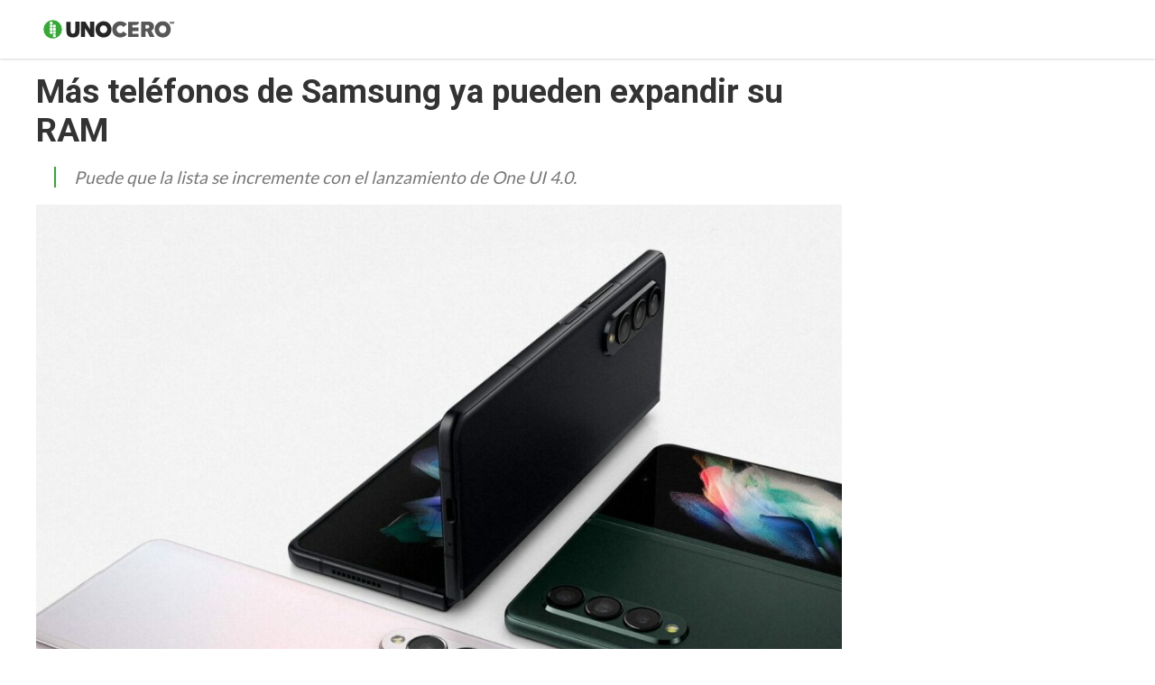

--- FILE ---
content_type: text/html
request_url: https://www.unocero.com/smartphones/telefonos-expansion-de-ram-samsung-actualizacion-de-software/
body_size: 12089
content:
<!DOCTYPE html>
<html lang="es">
<!--
   _____            _ _        _   _____  _       _ _        _
  / ____|          (_) |      | | |  __ \(_)     (_) |      | |
 | |     __ _ _ __  _| |_ __ _| | | |  | |_  __ _ _| |_ __ _| |
 | |    / _` | '_ \| | __/ _` | | | |  | | |/ _` | | __/ _` | |
 | |___| (_| | |_) | | || (_| | | | |__| | | (_| | | || (_| | |
  \_____\__,_| .__/|_|\__\__,_|_| |_____/|_|\__, |_|\__\__,_|_|
             | |                             __/ |
             |_|                            |___/

https://www.capitaldigital.com.mx/
LICO LAYOUT 1.2
-->
<head>
    <meta charset="utf-8">
    <meta name="viewport" content="width=device-width, initial-scale=1, shrink-to-fit=no">

    <link rel="amphtml" href="https://www.unocero.com/smartphones/telefonos-expansion-de-ram-samsung-actualizacion-de-software/amp/">
    <link rel="canonical" href="https://www.unocero.com/smartphones/telefonos-expansion-de-ram-samsung-actualizacion-de-software/" />
    <link rel="pingback" href="https://www.unocero.com/xmlrpc.php" />
    <link rel='dns-prefetch' href='//fonts.googleapis.com' />
    <link rel='dns-prefetch' href='//s.w.org' />

    <meta name="description" content="Puede que la lista se incremente con el lanzamiento de One UI 4.0.">
    <meta name="author" content="unocero - Alberto Ávila">
    <meta name="generator" content="Capital Digital - Lico plugin">
	<meta http-equiv="Content-Language" content="es">

    <meta name="lico:reference" content="679561">
    <meta name="lico:pt" content="post">
	<meta name="lico:tpl" content="tecnologia">
    <meta name="lico:cn" content="smartphones">
    <meta name="lico:site_name" content="Unocero">
    <meta property="lico:slug" content="smartphones">

    <meta property="og:image" content="https://img.unocero.com/2021/08/z-fold3-1024x724.jpeg" />    <meta property="og:locale" content="es_MX" />
    <meta property="og:type" content="article" />
    <meta property="og:title" content="Más teléfonos de Samsung ya pueden expandir su RAM" />
    <meta property="og:description" content="Puede que la lista se incremente con el lanzamiento de One UI 4.0." />
    <meta property="og:url" content="https://www.unocero.com/smartphones/telefonos-expansion-de-ram-samsung-actualizacion-de-software/" />
    <meta property="og:site_name" content="unocero" />
    <meta property="article:publisher" content="https://www.facebook.com/unocerofan/" />

    <meta property="article:tag" content="Samsung" />
    <meta property="article:section" content="Smartphones" />

    <meta property="article:published_time" content="2021-10-04T09:19:07-05:00" />
    <meta property="article:modified_time" content="2021-10-05T08:48:19-05:00" />
    <meta property="og:updated_time" content="2021-10-05T08:48:19-05:00" />
    <meta property="og:image" content="https://img.unocero.com/2021/08/z-fold3-1024x724.jpeg" />
    <meta property="og:image:secure_url" content="https://img.unocero.com/2021/08/z-fold3-1024x724.jpeg" />
    <meta property="og:image:width" content="904" />
    <meta property="og:image:height" content="611" />
    <meta name="twitter:card" content="summary_large_image" />
    <meta name="twitter:description" content="Puede que la lista se incremente con el lanzamiento de One UI 4.0." />
    <meta name="twitter:title" content="Más teléfonos de Samsung ya pueden expandir su RAM" />
    <meta name="twitter:site" content="@unocero" />
    <meta name="twitter:image" content="https://img.unocero.com/2021/08/z-fold3-1024x724.jpeg" />
    <meta name="twitter:creator" content="@unocero" />

    <!-- Favicon -->
    <!-- <link rel="icon" type="image/png" href="/img/favicon.png" /> -->

    <title>unocero - Más teléfonos de Samsung ya pueden expandir su RAM</title>

		<link rel="manifest" href="/static/json/manifest.json" />
    <style media="screen">
    :root{--bgHeader1:#33AA33;--bgHeader2:#fff;--bgBody:#fff;--bgSidebar:#f1f1f1;--bgFooter:#222;--bgFooter2:#000;--bgcolor1:#fff;--mobile_bg_color: #33AA33;--color1: #33AA33;--color2: #227322;--color3: #222222;--color4: #777777;--color5: #4D4D4D;--color6: #333333;--font_default: Lato, sans-serif;--font_menu: Lato, sans-serif;--font_h: Poppins, sans-serif;--font_titles: Lato, sans-serif;--font_descriptions: Lato, sans-serif;--font_categories: open sans,arial, sans-serif;--font_dates: open sans,arial, sans-serif;--font_post_title: Poppins, sans-serif;--font_post_date: open sans,arial, sans-serif;--font_post_description: Lato, sans-serif;--font_post_content: Lato, sans-serif;--font_footer: open sans,arial, sans-serif;--max-width:1230px;--mw: 100vw;--main-shadow: none;}.Content .CustomModule .category{position:absolute!important;top:0px!important;left:0px!important;background-color:var(--color1)!important;color:#fff!important;font-size:.7rem!important;padding:2px 10px!important;border-radius:8px!important;}*{font-family:var(--font_default);font-size:1rem}.dark-side .NavLogo img{filter:grayscale(1) brightness(1.6)}.dark-side{--bgHeader1: #000;--bgHeader2: #000;--bgSidebar: #000;--bgFooter: #151515;--bgBody: #222;--color3: #fff;--color5: #cdcdcd;--color6: #cdcdcd}body{background-color:var(--bgBody)}.MainContent{max-width:var(--mw);margin:0 auto}.Content{max-width:var(--max-width);box-shadow:var(--main-shadow);margin:auto}header{box-shadow:0 0 3px rgba(0,0,0,0.3);height:65px;position:sticky;top:0px;background-color:var(--bgHeader1);z-index:9999999}.MainNav{display:grid;grid-template-columns:28% auto 142px;height:65px;max-width:var(--max-width);margin:auto}.MainNav .MainMenu{white-space:nowrap;width:100%;height:65px;display:none}.MainNav .NavItems{display:flex;grid-column:3;height:65px;align-items:center;justify-content:flex-end}.MenuContent{list-style:none;display:flex;margin:0;padding:0;height:100%}.LoginDesktop{display:none}.NavLogo{width:100%;height:100%;display:flex;align-items:center;justify-content:center;margin-left:10px}.NavLogo img,.NavLogo svg{width:100%;max-width:150px;padding:2px}.NavLogo img{filter:brightness(10)}.NavAvatar,.NavSearch,.NavBurger{color:#fff;display:flex;width:40px;height:40px;overflow:hidden;align-items:center;justify-content:center;margin:0 5px}.NavAvatar,.NavSearch{border-radius:50%;background-color:rgba(0,0,0,0.3);border:solid 1px rgba(255,255,255,0.6)}.NavAvatar img{width:100%}.nav-item{height:100%;display:flex;align-items:center}.unocero .MainNav{grid-template-columns:50% auto 142px}[class*=col_]{min-height:50px}.MobileMenu,.SearchForm{position:fixed;top:0;left:-100vw;width:0px;height:0px}body,h1,h2,h3,h4,h5,h6,h7{margin:0;padding:0}a{text-decoration:none;color:var(--color1)}input:focus{outline:none}.collapse,.hide{display:none !important}.postDate{font-weight:100;font-size:.8rem;margin:0;color:#8f8f8f;font-weight:400}.img_ppal img,.img_ppal{height:auto;width:100%}.Post-Image{position:relative}.Post-Image .Post-AuthorMobile{position:absolute;bottom:-20px;width:50px;height:50px;border-radius:50%;overflow:hidden;display:block;left:82vw;border:solid 3px #fff;box-shadow:0 0 2px}.Post-Main{padding:15px}.Post-Main .Post-Date{font-family:var(--font_post_date);font-size:.8rem}.Post-Main .Post-Title,.Post-Main .Post-Title>*{font-family:var(--font_post_title);font-size:1.6rem;line-height:1;font-weight:500;padding-top:25px}.restaurante{padding:15px;background-color:#222;color:#cdcdcd}.restaurante .image{height:calc( 100vw * .6)}.instagram-media{min-width:100px !important}.error404 h1{font-size:2rem;color:var(--color5);padding:50px 20px}.unocero-logo .unocero-logo-circle{stroke:#fff;stroke-width:4;r:36}.unocero-logo .unocero-logo-mr,.unocero-logo .unocero-logo-uno,.unocero-logo .unocero-logo-cero{fill:#fff}.container-rp{margin:30px auto}.container-rp.small-related-post{width:100%;height:max-content;border-bottom:1px solid var(--color1);max-width:350px}.container-rp .title-related-post{position:relative;line-height:100%}.container-rp .title-related-post span{color:var(--color1);font-weight:bold;text-transform:uppercase;font-size:13px;background:#fbfbfb;padding-top:5px;padding-right:10px;position:relative;z-index:100000}.container-rp .title-related-post:after{content:"";position:absolute;display:inline-block;border-top:1px solid var(--color1);width:100%;right:0;bottom:10px}.flex-content{display:flex;align-items:center;margin:10px 0}.image-small-rp{width:170px}.text-small-rp{padding-left:15px;padding-right:5px}.txt_final .container-rp.small-related-post a{color:#000;display:-webkit-box;-webkit-line-clamp:3;-webkit-box-orient:vertical;overflow:hidden;font-weight:500 !important;line-height:140%;text-decoration:none}.txt_final .container-rp.small-related-post a{font-size:1rem;max-width:170px}.nota_contenido:not(a) .small-related-post a{text-decoration:none}.translateText{background-color:#cdcdcd;padding:5px 10px;font-size:12px;margin:10px 0 0;display:inline-block;color:#000}@media only screen and (max-width: 360px){.small-related-post,.preview-related-post{max-width:230px}}@media only screen and (min-width: 768px){.small-related-post{float:right;margin-left:30px}}.lico-related-post{position:relative;display:block;padding:26px 0 10px 10px;border:solid 2px #3a3;border-radius:0 20px 20px 20px;margin:24px 40px}.lico-related-post a{font-family:"Roboto Condensed",sans-serif;color:#333;font-size:1.9rem;line-height:1;font-weight:bold}.lico-related-post::before{content:"TE PUEDE INTERESAR";position:absolute;display:inline-block;padding:4px 10px;top:0;left:0;line-height:12px;font-size:12px;font-family:"Raleway",sans-serif;font-weight:bold;text-decoration:none;letter-spacing:1px;color:#fff;background-color:#3a3}.loading{background-image:url(/img/loading.gif);width:100%;height:100%;background-size:90px;background-position:center;background-repeat:no-repeat;position:absolute;opacity:.7;top:0px;left:0}iframe:not([id^="google_ads"]){width:100%;border:none;background-color:rgba(255,255,255,0.5)}
*{ font-family: var( --font_default ); font-size: 1rem; } body{ background-color: var( --bgBody); margin:0px; padding:0px; } .MainContent { max-width: var(--mw); margin: 0 auto; } .Content { max-width: var(--max-width); box-shadow: var(--main-shadow); margin: auto; } @media (min-width: 768px) { .section.row { display: flex; justify-content: stretch; } .col_3_4 { width: 75%; } .col_1_4 { width: 25%; } } header { box-shadow: 0 0 3px rgba(0,0,0,0.3); height: 65px; position: sticky; top: 0px; background-color: var(--bgHeader1); z-index: 9999999; } .MainNav { display: grid; grid-template-columns: 150px auto 142px; height: 65px; max-width: var(--max-width); margin: auto; } .NavLogo { width: 100px; display: flex; height: 60px; } .NavLogo img, .NavLogo svg{ width: 100%;} .MainNav .MainMenu { white-space: nowrap; width: 100%; height: 65px; display: none; } .MenuContent { list-style: none; display: flex; margin: 0; padding: 0; height: 100%; } .nav-item { position: relative; display: flex; align-items: center; } .nav-item>a { display: flex; align-items: center; font-size: .8rem; padding: 0 10px; font-family: var(--font_menu); text-decoration: none; } .SearchForm{ transform: scale(0);} .NavAvatar, .NavSearch, .NavBurger { color: #fff; display: flex; width: 40px; height: 40px; overflow: hidden; align-items: center; justify-content: center; margin: 0 5px; } .hide{ display: none!important;} @media (min-width: 768px) { .NavLogo { width: 150px; } header { background-color: var(--bgHeader2); } .MainNav .MainMenu { display: block; } .nav-item > a{ height: 100%; border-top: solid 5px transparent; color: var(--color5); } .nav-item>a.NavBurger, .nav-item>a.NavAvatar { display: none; } .MainNav .NavItems { display: flex; grid-column: 3; height: 65px; align-items: center; justify-content: flex-end; } .collapse, .hide { display: none; } .NavLogo { width: 100%; height: 100%; display: flex; align-items: center; justify-content: center; margin-left: 10px; } .NavLogo img, .NavLogo svg { width: 100%; max-width: 150px; padding: 2px; } } .Post-Main { padding: 15px; } .Tech-Title { font-family: "Roboto",sans-serif; font-size: 1.7rem; font-weight: 700; color: var(--color6); margin-bottom: 13px; } .Tech-Description { display: block; border-left: solid 2px var(--color1); padding-left: 10px; font-size: .8em; font-style: italic; color: var(--color4); } .Tech-SpeakTop { float: right; display: flex; width: 35px; height: 35px; align-items: center; justify-content: center; border: solid 2px #f57c00; border-radius: 50%; color: #f57c00; } .Tech-Content *:not(a), .Tech-Content { font-family: "Roboto",sans-serif; line-height: 1.6em; font-size: 1.3rem; color: var(--color5); } .Tech-Content figure { margin: 0; padding: 0; width: 100%; } .Tech-Content figure img { width: 100%; height: auto; } .Tech-Share { padding-top: 20px; text-align: right; } .Tech-Share span { display: none; } .Tech-Share a { display: inline-flex; width: 60px; height: 30px; align-items: center; justify-content: center; color: #fff; } .wp-block-embed__wrapper { margin: 10px auto; } .Post-Main .embed-responsive { position: relative; display: block; width: 100%; padding: 0; overflow: hidden; margin: 10px 0; } .embed-responsive-item, .embed-responsive embed, .embed-responsive iframe, .embed-responsive object, .embed-responsive video { position: absolute; top: 0; bottom: 0; left: 0; width: 100%; height: 100%; border: 0; } @media (min-width: 768px) { .Tech-Title { font-size: 2.3rem; } .Tech-Description { font-size: 1.2rem; margin-left: 20px; padding-left: 20px; } .Tech-SpeakTop { display: none; } .img_ppal img{ width: 100%; height: calc( 100vw * .37 );} .Tech-Share { text-align: center; margin-top: 20px; border-top: solid 1px #cdcdcd; } .Tech-Share span { display: block; font-weight: bold; } .Tech-Share a { display: flex; height: 60px; border-radius: 50%; margin: 10px auto; } }     </style>
    </head>
<body class="unocero">

<script>
(function() {
    if( 'localStorage' in window && localStorage.getItem( 'dark-side' ))
    {
        document.body.classList.add( 'dark-side' );
    }
})();
</script>
	<main class="MainContent">
		<header>
	<nav class="MainNav">
		<a class="NavLogo" href="/">

			
				<svg class="unocero-logo" viewBox="0 0 486 76">
				<circle class="unocero-logo-circle" fill="#3a3" cx="38.1" cy="38.1" r="38.1"></circle>
				<path class="unocero-logo-dot" fill="#fff" d="M35.8,19.7h-7.2c-0.8,0-1.5-0.7-1.5-1.5V11c0-0.8,0.7-1.5,1.5-1.5h7.2c0.8,0,1.5,0.7,1.5,1.5v7.2 C37.3,19,36.6,19.7,35.8,19.7z"></path>
				<path class="unocero-logo-dot" fill="#fff" d="M35.8,31.5h-7.2c-0.8,0-1.5-0.7-1.5-1.5v-7.2c0-0.8,0.7-1.5,1.5-1.5h7.2c0.8,0,1.5,0.7,1.5,1.5v7.2 C37.3,30.8,36.6,31.5,35.8,31.5z"></path>
				<path class="unocero-logo-dot" fill="#fff" d="M35.8,43.2h-7.2c-0.8,0-1.5-0.7-1.5-1.5v-7.2c0-0.8,0.7-1.5,1.5-1.5h7.2c0.8,0,1.5,0.7,1.5,1.5v7.2 C37.3,42.5,36.6,43.2,35.8,43.2z"></path>
				<path class="unocero-logo-dot" fill="#fff" d="M35.8,54.9h-7.2c-0.8,0-1.5-0.7-1.5-1.5v-7.2c0-0.8,0.7-1.5,1.5-1.5h7.2c0.8,0,1.5,0.7,1.5,1.5v7.2 C37.3,54.3,36.6,54.9,35.8,54.9z"></path>
				<path class="unocero-logo-dot" fill="#fff" d="M47.5,31.5h-7.2c-0.8,0-1.5-0.7-1.5-1.5v-7.2c0-0.8,0.7-1.5,1.5-1.5h7.2c0.8,0,1.5,0.7,1.5,1.5v7.2 C49.1,30.8,48.4,31.5,47.5,31.5z"></path>
				<path class="unocero-logo-dot" fill="#fff" d="M47.5,43.2h-7.2c-0.8,0-1.5-0.7-1.5-1.5v-7.2c0-0.8,0.7-1.5,1.5-1.5h7.2c0.8,0,1.5,0.7,1.5,1.5v7.2 C49.1,42.5,48.4,43.2,47.5,43.2z"></path>
				<path class="unocero-logo-dot" fill="#fff" d="M47.5,54.9h-7.2c-0.8,0-1.5-0.7-1.5-1.5v-7.2c0-0.8,0.7-1.5,1.5-1.5h7.2c0.8,0,1.5,0.7,1.5,1.5v7.2 C49.1,54.3,48.4,54.9,47.5,54.9z"></path>
				<path class="unocero-logo-dot" fill="#fff" d="M47.5,66.7h-7.2c-0.8,0-1.5-0.7-1.5-1.5V58c0-0.8,0.7-1.5,1.5-1.5h7.2c0.8,0,1.5,0.7,1.5,1.5v7.2 C49.1,66,48.4,66.7,47.5,66.7z"></path>
				<path class="unocero-logo-uno" fill="#262626" d="M121,10.2c5.3,0,10.5,0,15.8,0c0,0.2,0.1,0.3,0.1,0.5c0,11,0.1,22,0,33.1c0,4.3-0.6,8.5-2.5,12.5 c-2.5,5.4-6.8,8.8-12.5,10.5c-4.1,1.2-8.3,1.3-12.5,1c-2.9-0.2-5.8-0.7-8.5-1.8c-6.2-2.6-10-7.2-11.4-13.7c-0.7-3.1-1-6.3-1-9.4 c0-10.7,0-21.4,0-32c0-0.2,0-0.3,0-0.5c5.3,0,10.5,0,15.9,0c0,0.3,0,0.6,0,0.8c0,10.5,0,21.1,0,31.6c0,1.9,0.2,3.8,0.7,5.7 c0.7,2.8,2.6,4.5,5.5,5c2.1,0.3,4.3,0.3,6.3-0.7c2.6-1.3,3.7-3.7,4-6.4c0.2-1.6,0.2-3.2,0.2-4.9c0-10.1,0-20.2,0-30.4 C121,10.8,121,10.5,121,10.2z"></path>
				<path class="unocero-logo-uno" fill="#262626" d="M175.9,38.4c0-9.4,0-18.8,0-28.2c5.2,0,10.4,0,15.6,0c0,18.7,0,37.4,0,56.1c-0.3,0-0.5,0-0.7,0 c-4.1,0-8.2,0-12.4,0c-0.5,0-0.8-0.1-1.1-0.6c-6.4-10.2-12.9-20.4-19.3-30.6c-0.1-0.2-0.2-0.4-0.5-0.7c0,10.7,0,21.2,0,31.8 c-5.2,0-10.2,0-15.3,0c0-18.7,0-37.4,0-56.1c0.3,0,0.5,0,0.7,0c4.9,0,9.8,0,14.7,0c0.5,0,0.8,0.2,1.1,0.6 c5.5,9.1,11.1,18.2,16.7,27.3c0.1,0.1,0.2,0.2,0.3,0.3C175.8,38.4,175.9,38.4,175.9,38.4z"></path>
				<path class="unocero-logo-uno" fill="#262626" d="M195.9,37.3c0-6.8,2.6-13.9,8.1-19.7c3.7-3.9,8.1-6.5,13.2-7.9c5.3-1.5,10.7-1.5,16.1-0.2 c7.8,2,13.8,6.5,17.7,13.6c3.3,6,4.3,12.4,3.6,19.1c-0.5,5-2.1,9.7-5,13.8c-3.6,5.2-8.5,8.7-14.5,10.5c-7.2,2.2-14.5,2-21.5-0.8 c-8.8-3.5-14.2-10-16.7-19.1C196.2,44,195.9,41.2,195.9,37.3z M238.8,38.2c0-1.9-0.3-3.8-1-5.6c-3.5-9.6-14.9-11.2-21.4-5.3 c-5.9,5.4-6.1,15.1-0.5,20.9c4.3,4.4,10.7,5.4,16,2.3C236.6,47.8,238.6,43.5,238.8,38.2z"></path>
				<path class="unocero-logo-cero" fill="#565756" d="M311.6,19.8c-4.2,3.2-8.3,6.4-12.4,9.7c-0.1,0-0.2-0.1-0.2-0.1c-1.8-2.7-4.4-4.1-7.4-4.9 c-4.1-1-8-0.7-11.6,1.7c-3,1.9-4.9,4.8-5.7,8.2c-1.1,4.7-0.3,9,2.8,12.8c5.6,6.9,16.1,6.6,21.2-0.7c0.1-0.1,0.2-0.2,0.3-0.4 c4.4,3.1,8.8,6.3,13.3,9.5c-1.1,1.3-2,2.5-3.1,3.7c-4.3,4.5-9.7,7.1-15.8,8.1c-5.3,0.8-10.5,0.6-15.6-1.1 c-7.3-2.4-12.9-6.9-16.4-13.9c-3.1-6.2-3.9-12.8-2.7-19.6c1.4-7.9,5.3-14.2,11.8-18.7c4.2-2.9,8.8-4.6,13.9-5.1 c7.1-0.7,13.9,0.6,20.1,4.3c2.7,1.6,5,3.6,6.9,6C311.2,19.3,311.4,19.6,311.6,19.8z"></path>
				<path class="unocero-logo-cero" fill="#565756" d="M332.2,21.8c0,3.2,0,6.4,0,9.7c7.4,0,14.7,0,22.1,0c0,4.3,0,8.6,0,12.9c-0.3,0-0.6,0-0.9,0 c-6.8,0-13.6,0-20.4,0c-0.7,0-0.8,0.2-0.8,0.9c0,2.8,0,5.6,0,8.4c0,0.2,0,0.5,0,0.8c7.4,0,14.7,0,22.1,0c0,4,0,8,0,12 c-0.2,0-0.5,0-0.8,0c-12.1,0-24.2,0-36.3,0c-0.7,0-0.9-0.2-0.9-0.9c0-18.1,0-36.3,0-54.4c0-0.3,0-0.5,0-0.8c13.3,0,26.5,0,39.9,0 c0,2-0.3,3.9-1.1,5.7c-1.6,3.9-4.5,5.8-8.7,5.9c-4.5,0.1-8.9,0-13.4,0C332.8,21.8,332.5,21.8,332.2,21.8z"></path>
				<path class="unocero-logo-cero" fill="#565756" d="M364.8,10.2c0.3,0,0.5,0,0.7,0c9.6,0,19.2,0,28.8,0c4.2,0,8.1,1.3,11.3,4.1c3.5,3,5.3,6.9,5.7,11.5 c0.3,4.5-0.4,8.7-3.2,12.4c-1.4,1.9-3.2,3.3-5.4,4.1c-0.3,0.1-0.7,0.3-1.1,0.4c4.2,7.9,8.3,15.7,12.5,23.7c-0.3,0-0.5,0.1-0.7,0.1 c-5.5,0-10.9,0-16.4,0c-0.5,0-0.8-0.2-1-0.6c-3.1-6.7-6.1-13.3-9.2-20c-0.3-0.6-0.6-0.8-1.2-0.8c-1.7,0.1-3.3,0-5.1,0 c0,7.1,0,14.2,0,21.3c-5.3,0-10.5,0-15.8,0C364.8,47.6,364.8,28.9,364.8,10.2z M380.5,35.3c3.1-0.1,6.1,0.2,9.1-0.5 c1.8-0.4,3.3-1.3,4.2-2.9c0.8-1.4,0.8-3,0.7-4.6c-0.2-2.1-1.3-3.5-3.1-4.5c-1.2-0.6-2.4-0.9-3.8-0.9c-2.1,0-4.1,0-6.2,0 c-0.3,0-0.6,0-1,0C380.5,26.4,380.5,30.8,380.5,35.3z"></path>
				<path class="unocero-logo-cero" fill="#565756" d="M414.4,37.8c0.1-7.5,2.6-14.6,8.3-20.4c4.4-4.6,9.9-7.3,16.2-8.3c5.2-0.8,10.3-0.5,15.3,1.2 c6.7,2.4,11.8,6.7,15.3,12.9c3.3,5.9,4.3,12.3,3.6,19c-0.6,5.7-2.5,10.8-6,15.2c-3.7,4.7-8.6,7.8-14.3,9.3 c-6,1.6-12.1,1.6-18.1-0.2c-9.4-2.9-15.7-9-18.8-18.3C414.8,45.1,414.4,41.7,414.4,37.8z M457.3,38.2c-0.1-0.9-0.1-1.7-0.2-2.6 c-0.8-6.2-5.2-10.8-11.4-11.5c-4.9-0.6-9.1,1-12.2,4.9c-4,5-4.1,12.1-0.6,17.4c3.5,5.2,10.1,7.3,15.9,5.1 C453.8,49.4,457.2,44.1,457.3,38.2z"></path>
				<path class="unocero-logo-mr" fill="#565756" d="M470.1,9.9c0.8,0,1.6,0,2.4,0c0.5,1.8,0.9,3.6,1.4,5.4c0,0,0.1,0,0.1,0c0.5-1.8,0.9-3.5,1.4-5.3 c0.8,0,1.6,0,2.4,0c0,2.7,0,5.5,0,8.2c-0.5,0-1,0-1.6,0c0-1.9,0-3.7,0-5.6c-0.1,0-0.1,0-0.2,0c-0.4,1.9-0.9,3.7-1.4,5.6 c-0.5,0-1,0-1.6,0c-0.4-1.9-0.9-3.8-1.4-5.6c-0.1,0-0.1,0-0.2,0c0,1.9,0,3.7,0,5.6c-0.6,0-1,0-1.6,0 C470.1,15.4,470.1,12.7,470.1,9.9z"></path>
				<path class="unocero-logo-mr" fill="#565756" d="M483.8,14.4c0.8,1.2,1.6,2.4,2.6,3.8c-0.8,0-1.3,0-1.9,0c-0.1,0-0.3-0.2-0.4-0.4c-0.5-0.7-1-1.5-1.5-2.2 c-0.5-0.7-1.1-1-2-0.8c0,1.1,0,2.2,0,3.4c-0.6,0-1.1,0-1.6,0c0-2.7,0-5.5,0-8.1c1.7,0,3.3-0.1,4.9,0c0.9,0,1.5,0.8,1.6,1.8 c0.1,1.1-0.3,2-1.2,2.4C484.1,14.3,483.9,14.4,483.8,14.4z M480.6,13.2c0.9,0,1.7,0,2.5,0c0.5,0,0.8-0.4,0.8-0.9 c0-0.5-0.3-0.8-0.8-0.9c-0.8,0-1.6,0-2.4,0C480.6,12,480.6,12.6,480.6,13.2z"></path>
				</svg>
						</a>
		<div class="MainMenu">
			<ul class="MenuContent" id="MenuContent">
			</ul>
		</div>
		<div class="NavItems">
						<ul class="MenuContent">
								<li class="nav-item">
					<a href="javascript:void(0)" class="NavSearch" data-event="click" data-action="SearchForm"><i class="fas fa-search gde"></i></a>
				</li>
				<li class="nav-item MenuBurger">
					<a href="javascript:void(0)" class="NavBurger" data-event="click" data-action="openMobileMenu"><i class="fas fa-bars"></i></a>
				</li>
			</ul>
		</div>
	</nav>
</header>
<div class="SearchForm">
	<div class="bgMobile"></div>
	<div class="bgSearchDesk">
		<i class="fas fa-search gde"></i>
	</div>
	<i class="closeMobileLayer fas fa-times" data-action="SearchForm" data-event="click"></i>
	<input type="text" id="LicoQ" placeholder="Buscar">
</div>
		<div class="Content">
			<section class="section row">
	<article class="Post-Main col_3_4">
		<h1 class="Tech-Title">Más teléfonos de Samsung ya pueden expandir su RAM</h1>
		<a class="Tech-SpeakTop" href="javascript:void(0)">
			<i class="fas fa-volume-up"></i>
		</a>
		<p class="Tech-Description">Puede que la lista se incremente con el lanzamiento de One UI 4.0.</p>
		<div class="img_ppal">
			<img
			src="https://img.unocero.com/2021/08/z-fold3-1024x724.jpeg"
			alt="mas-telefonos-de-samsung-ya-pueden-expandir-su-ram"
			width="890" height="500"
			/>
		</div>
		<div class="section row">

			<div class="Tech-Sidebar col_1_4">
				<div class="sticky">


				<ul class="Tech-Categories">
					<li>
						<a href="https://www.unocero.com/categoria/smartphones/">Smartphones</a>
					</li>
				</ul>
				<span class="Tech-Author">Por <a href="https://www.unocero.com/author/avila/">Alberto Ávila</a></span>
				<span class="Tech-Date">4 de octubre 2021</span>

				<div class="Tech-Share">
					<span>Compartir nota:</span>
					<a rel="noopener noreferrer" href="https://www.facebook.com/sharer.php?u=https://www.unocero.com/smartphones/telefonos-expansion-de-ram-samsung-actualizacion-de-software/" target="_blank" class="facebook">
						<i class="fab fa-facebook-f"></i>
					</a>
					<a rel="noopener noreferrer" href="https://twitter.com/intent/tweet?text=M%C3%A1s+tel%C3%A9fonos+de+Samsung+ya+pueden+expandir+su+RAM&url=https://www.unocero.com/smartphones/telefonos-expansion-de-ram-samsung-actualizacion-de-software/&via=unocero" target="_blank"
					class="twitter">
						<i class="fab fa-twitter"></i>
					</a>
					<a rel="noopener noreferrer" href="https://telegram.me/share/url?url=https%3A%2F%2Fwww.unocero.com%2Fsmartphones%2Ftelefonos-expansion-de-ram-samsung-actualizacion-de-software%2F&text=M%C3%A1s+tel%C3%A9fonos+de+Samsung+ya+pueden+expandir+su+RAM" target="_blank" class="telegram">
						<i class="fab fa-telegram-plane"></i>
					</a>
					<a rel="noopener noreferrer" href="https://www.linkedin.com/sharing/share-offsite/?url=https%3A%2F%2Fwww.unocero.com%2Fsmartphones%2Ftelefonos-expansion-de-ram-samsung-actualizacion-de-software%2F&title=M%C3%A1s+tel%C3%A9fonos+de+Samsung+ya+pueden+expandir+su+RAM&source=unocero.com" target="_blank" class="linkedin">
						<i class="fab fa-linkedin"></i>
					</a>
					<a rel="noopener noreferrer" href="https://api.whatsapp.com/send?text=M%25C3%25A1s%2Btel%25C3%25A9fonos%2Bde%2BSamsung%2Bya%2Bpueden%2Bexpandir%2Bsu%2BRAM%20https%3A%2F%2Fwww.unocero.com%2Fsmartphones%2Ftelefonos-expansion-de-ram-samsung-actualizacion-de-software%2F" class="whatsapp" target="_blank" rel="noopener" aria-label="Compartir en WhatsApp">
						<i class="fab fa-whatsapp"></i>
					</a>
				</div>

				<div class="Tech-SpeakLeft">
					<span>Escuchar nota:</span>
					<a href="javascript:void(0)">
						<i class="fas fa-volume-up"></i>
					</a>
					<p class="time-display-tts">00:00</p>
				</div>
				</div>
			</div>
			<div class="Tech-Content post-content col_3_4">
				<p>Hace unas semanas <strong>Samsung</strong> lanzó una de las funciones que más han llamado la atención en algunos de los teléfonos de marcas como realme, Xiaomi u OPPO, pues estrenó en su primer teléfono la función para expandir la memoria RAM utilizando parte del almacenamiento interno.</p>
<p>El primer dispositivo con esta característica fue el Galaxy A52s, sin embargo, dicha función llegó a otros dos equipos, y según<a href="https://www.sammobile.com/news/samsung-ram-plus-feature-arriving-on-more-phones/" target="_blank" rel="noreferrer noopener nofollow"> SamMobile</a>, podría expandirse a más dispositivos en los próximos meses con la llegada de One UI 4.0.</p>
<p class="lico-related-post"><a href="https://www.unocero.com/smartphones/renders-asi-podria-lucir-el-samsung-galaxy-s22-ultra/" target="_blank" rel="noopener">Renders: Así podría lucir el Samsung Galaxy S22 Ultra</a></p>
<p>Los dos equipos que recibieron la expansión de RAM fueron el Galaxy A52 5G y el Z Fold3, siendo este el primero de gama premium que podrá incrementar su RAM, a pesar de que no parezca necesario.</p>
<figure class="wp-block-image"><img data-src="https://www.sammobile.com/wp-content/uploads/2021/10/RAM-Plus-Galaxy-Z-Fold-3.jpg" alt="RAM Plus en el Galaxy Z Fold 3"/><figcaption>Imagen: SamMobile</figcaption></figure>
<p>De los 3 equipos que hasta el momento tienen esta característica, el <strong>Z Fold3</strong> es el único que está disponible en México.</p>
<p>Otro detalle importante, es que a diferencia de los equipos chinos que permiten expandir la RAM dependiendo las necesidades del usuario, Samsung solo deja que se utilicen 4 GB de almacenamiento para este proceso, es decir, el Z Fold3 tendrá como tope 16 GB de RAM.</p>
<p>SamMobile también apunta que los Galaxy S21 con One UI 4.0 (aun en beta) no tienen habilitada la función de expansión de RAM, aunque podría llegar más adelante.</p>
<figure class="wp-block-embed is-type-video is-provider-youtube wp-block-embed-youtube wp-embed-aspect-16-9 wp-has-aspect-ratio"><div class="wp-block-embed__wrapper">
<div class="embed-responsive embed-responsive-16by9"><iframe data-src="https://www.youtube.com/embed/CsfNEOXk-40&amp" frameborder="0" allow="accelerometer; autoplay; encrypted-media; gyroscope; picture-in-picture" allowfullscreen></iframe></div>
</div></figure>
			</div>
		</div>

	<div class="section row">
			<div class="RelatedPosts">
			<h2 class="RelatedPosts-Title" data-aws_comprehend="Samsung, RAM, One UI 4.0, Más teléfonos, su RAM Puede, la lista, el lanzamiento, One UI, 4.0">Te puede interesar</h2>
			<div class="RelatedPosts-Items">

							<div class="related">
					<div class="image" data-bg="https://img.unocero.com/2019/05/siri-alexa-unesco-2-1.jpg">
						<a href="https://www.unocero.com/noticias/siri-apple-asistente/">
							<img src="/assets/img/ratio/5x3.png" alt="A diez años del lanzamiento de Siri, Alexa y Google son los líderes" width="290" height="175">
						</a>
					</div>
					<a href="https://www.unocero.com/noticias/siri-apple-asistente/">
						<h3>
							A diez años del lanzamiento de Siri, Alexa y Google son los líderes						</h3>
					</a>
					<a href="https://www.unocero.com/categoria/noticias/" class="relatedCategory">
						Noticias					</a>
				</div>
								<div class="related">
					<div class="image" data-bg="https://img.unocero.com/2021/09/Captura-de-Pantalla-2021-09-27-a-las-8.33.08.png">
						<a href="https://www.unocero.com/gadgets/xiaomi-ventas/">
							<img src="/assets/img/ratio/5x3.png" alt="Xiaomi vende 27 millones de dólares en 5 minutos: Alerta para Samsung y Apple" width="290" height="175">
						</a>
					</div>
					<a href="https://www.unocero.com/gadgets/xiaomi-ventas/">
						<h3>
							Xiaomi vende 27 millones de dólares en 5 minutos: Alerta para Samsung y Apple						</h3>
					</a>
					<a href="https://www.unocero.com/categoria/gadgets/" class="relatedCategory">
						Gadgets					</a>
				</div>
								<div class="related">
					<div class="image" data-bg="https://img.unocero.com/2021/09/lista-minijuegos-mario-party-superstars-1-1.jpg">
						<a href="https://www.unocero.com/videojuegos/gaming/lista-minijuegos-mario-party-superstars/">
							<img src="/assets/img/ratio/5x3.png" alt="Esta es la lista completa de minijuegos de Mario Party Superstars" width="290" height="175">
						</a>
					</div>
					<a href="https://www.unocero.com/videojuegos/gaming/lista-minijuegos-mario-party-superstars/">
						<h3>
							Esta es la lista completa de minijuegos de Mario Party Superstars						</h3>
					</a>
					<a href="https://www.unocero.com/categoria/videojuegos/gaming/" class="relatedCategory">
						Gaming					</a>
				</div>
								<div class="related">
					<div class="image" data-bg="https://img.unocero.com/2021/09/s22-ultra.jpeg">
						<a href="https://www.unocero.com/smartphones/renders-asi-podria-lucir-el-samsung-galaxy-s22-ultra/">
							<img src="/assets/img/ratio/5x3.png" alt="Renders: Así podría lucir el Samsung Galaxy S22 Ultra" width="290" height="175">
						</a>
					</div>
					<a href="https://www.unocero.com/smartphones/renders-asi-podria-lucir-el-samsung-galaxy-s22-ultra/">
						<h3>
							Renders: Así podría lucir el Samsung Galaxy S22 Ultra						</h3>
					</a>
					<a href="https://www.unocero.com/categoria/smartphones/" class="relatedCategory">
						Smartphones					</a>
				</div>
								<div class="related">
					<div class="image" data-bg="https://img.unocero.com/2021/09/Samsung_3.jpg">
						<a href="https://www.unocero.com/gadgets/samsung-galaxy/">
							<img src="/assets/img/ratio/5x3.png" alt="Samsung Galaxy M52: Revelan el  smartphone para gamers" width="290" height="175">
						</a>
					</div>
					<a href="https://www.unocero.com/gadgets/samsung-galaxy/">
						<h3>
							Samsung Galaxy M52: Revelan el  smartphone para gamers						</h3>
					</a>
					<a href="https://www.unocero.com/categoria/gadgets/" class="relatedCategory">
						Gadgets					</a>
				</div>
								<div class="related">
					<div class="image" data-bg="https://img.unocero.com/2021/09/Nintendo.jpg">
						<a href="https://www.unocero.com/videojuegos/gaming/nintendo-direct-detalles/">
							<img src="/assets/img/ratio/5x3.png" alt="Nintendo filtra por error dos grandes lanzamientos antes de su esperado Direct" width="290" height="175">
						</a>
					</div>
					<a href="https://www.unocero.com/videojuegos/gaming/nintendo-direct-detalles/">
						<h3>
							Nintendo filtra por error dos grandes lanzamientos antes de su esperado Direct						</h3>
					</a>
					<a href="https://www.unocero.com/categoria/videojuegos/gaming/" class="relatedCategory">
						Gaming					</a>
				</div>
							</div>
		</div>
	</div>

	</article>


	<div class="col_1_4">
		<div class="sticky">
			<div class="lico-sidebar-post SideBar">
			</div>
		</div>
	</div>
</section>
 		<div class="DarkSideSwitcher">
        	<div class="btn" data-action="startDarksSideSwitcher">
            	Modo Nocturno <span></span>
        	</div>
		</div>
		</div>
	

<footer class="" data-bg="https://www.unocero.com/wp-content/themes/unocero/static/img/bg-footer.jpg">
<div class="section logo">
<svg viewBox="0 0 486 76">
<circle fill="#3a3" cx="38.1" cy="38.1" r="38.1"></circle>
<path fill="#fff" d="M35.8,19.7h-7.2c-0.8,0-1.5-0.7-1.5-1.5V11c0-0.8,0.7-1.5,1.5-1.5h7.2c0.8,0,1.5,0.7,1.5,1.5v7.2 C37.3,19,36.6,19.7,35.8,19.7z"></path>
<path fill="#fff" d="M35.8,31.5h-7.2c-0.8,0-1.5-0.7-1.5-1.5v-7.2c0-0.8,0.7-1.5,1.5-1.5h7.2c0.8,0,1.5,0.7,1.5,1.5v7.2 C37.3,30.8,36.6,31.5,35.8,31.5z"></path>
<path fill="#fff" d="M35.8,43.2h-7.2c-0.8,0-1.5-0.7-1.5-1.5v-7.2c0-0.8,0.7-1.5,1.5-1.5h7.2c0.8,0,1.5,0.7,1.5,1.5v7.2 C37.3,42.5,36.6,43.2,35.8,43.2z"></path>
<path fill="#fff" d="M35.8,54.9h-7.2c-0.8,0-1.5-0.7-1.5-1.5v-7.2c0-0.8,0.7-1.5,1.5-1.5h7.2c0.8,0,1.5,0.7,1.5,1.5v7.2 C37.3,54.3,36.6,54.9,35.8,54.9z"></path>
<path fill="#fff" d="M47.5,31.5h-7.2c-0.8,0-1.5-0.7-1.5-1.5v-7.2c0-0.8,0.7-1.5,1.5-1.5h7.2c0.8,0,1.5,0.7,1.5,1.5v7.2 C49.1,30.8,48.4,31.5,47.5,31.5z"></path>
<path fill="#fff" d="M47.5,43.2h-7.2c-0.8,0-1.5-0.7-1.5-1.5v-7.2c0-0.8,0.7-1.5,1.5-1.5h7.2c0.8,0,1.5,0.7,1.5,1.5v7.2 C49.1,42.5,48.4,43.2,47.5,43.2z"></path>
<path fill="#fff" d="M47.5,54.9h-7.2c-0.8,0-1.5-0.7-1.5-1.5v-7.2c0-0.8,0.7-1.5,1.5-1.5h7.2c0.8,0,1.5,0.7,1.5,1.5v7.2 C49.1,54.3,48.4,54.9,47.5,54.9z"></path>
<path fill="#fff" d="M47.5,66.7h-7.2c-0.8,0-1.5-0.7-1.5-1.5V58c0-0.8,0.7-1.5,1.5-1.5h7.2c0.8,0,1.5,0.7,1.5,1.5v7.2 C49.1,66,48.4,66.7,47.5,66.7z"></path>
<path fill="#fff" d="M121,10.2c5.3,0,10.5,0,15.8,0c0,0.2,0.1,0.3,0.1,0.5c0,11,0.1,22,0,33.1c0,4.3-0.6,8.5-2.5,12.5 c-2.5,5.4-6.8,8.8-12.5,10.5c-4.1,1.2-8.3,1.3-12.5,1c-2.9-0.2-5.8-0.7-8.5-1.8c-6.2-2.6-10-7.2-11.4-13.7c-0.7-3.1-1-6.3-1-9.4 c0-10.7,0-21.4,0-32c0-0.2,0-0.3,0-0.5c5.3,0,10.5,0,15.9,0c0,0.3,0,0.6,0,0.8c0,10.5,0,21.1,0,31.6c0,1.9,0.2,3.8,0.7,5.7 c0.7,2.8,2.6,4.5,5.5,5c2.1,0.3,4.3,0.3,6.3-0.7c2.6-1.3,3.7-3.7,4-6.4c0.2-1.6,0.2-3.2,0.2-4.9c0-10.1,0-20.2,0-30.4 C121,10.8,121,10.5,121,10.2z"></path>
<path fill="#fff" d="M175.9,38.4c0-9.4,0-18.8,0-28.2c5.2,0,10.4,0,15.6,0c0,18.7,0,37.4,0,56.1c-0.3,0-0.5,0-0.7,0 c-4.1,0-8.2,0-12.4,0c-0.5,0-0.8-0.1-1.1-0.6c-6.4-10.2-12.9-20.4-19.3-30.6c-0.1-0.2-0.2-0.4-0.5-0.7c0,10.7,0,21.2,0,31.8 c-5.2,0-10.2,0-15.3,0c0-18.7,0-37.4,0-56.1c0.3,0,0.5,0,0.7,0c4.9,0,9.8,0,14.7,0c0.5,0,0.8,0.2,1.1,0.6 c5.5,9.1,11.1,18.2,16.7,27.3c0.1,0.1,0.2,0.2,0.3,0.3C175.8,38.4,175.9,38.4,175.9,38.4z"></path>
<path fill="#fff" d="M195.9,37.3c0-6.8,2.6-13.9,8.1-19.7c3.7-3.9,8.1-6.5,13.2-7.9c5.3-1.5,10.7-1.5,16.1-0.2 c7.8,2,13.8,6.5,17.7,13.6c3.3,6,4.3,12.4,3.6,19.1c-0.5,5-2.1,9.7-5,13.8c-3.6,5.2-8.5,8.7-14.5,10.5c-7.2,2.2-14.5,2-21.5-0.8 c-8.8-3.5-14.2-10-16.7-19.1C196.2,44,195.9,41.2,195.9,37.3z M238.8,38.2c0-1.9-0.3-3.8-1-5.6c-3.5-9.6-14.9-11.2-21.4-5.3 c-5.9,5.4-6.1,15.1-0.5,20.9c4.3,4.4,10.7,5.4,16,2.3C236.6,47.8,238.6,43.5,238.8,38.2z"></path>
<path fill="#fff" d="M311.6,19.8c-4.2,3.2-8.3,6.4-12.4,9.7c-0.1,0-0.2-0.1-0.2-0.1c-1.8-2.7-4.4-4.1-7.4-4.9 c-4.1-1-8-0.7-11.6,1.7c-3,1.9-4.9,4.8-5.7,8.2c-1.1,4.7-0.3,9,2.8,12.8c5.6,6.9,16.1,6.6,21.2-0.7c0.1-0.1,0.2-0.2,0.3-0.4 c4.4,3.1,8.8,6.3,13.3,9.5c-1.1,1.3-2,2.5-3.1,3.7c-4.3,4.5-9.7,7.1-15.8,8.1c-5.3,0.8-10.5,0.6-15.6-1.1 c-7.3-2.4-12.9-6.9-16.4-13.9c-3.1-6.2-3.9-12.8-2.7-19.6c1.4-7.9,5.3-14.2,11.8-18.7c4.2-2.9,8.8-4.6,13.9-5.1 c7.1-0.7,13.9,0.6,20.1,4.3c2.7,1.6,5,3.6,6.9,6C311.2,19.3,311.4,19.6,311.6,19.8z"></path>
<path fill="#fff" d="M332.2,21.8c0,3.2,0,6.4,0,9.7c7.4,0,14.7,0,22.1,0c0,4.3,0,8.6,0,12.9c-0.3,0-0.6,0-0.9,0 c-6.8,0-13.6,0-20.4,0c-0.7,0-0.8,0.2-0.8,0.9c0,2.8,0,5.6,0,8.4c0,0.2,0,0.5,0,0.8c7.4,0,14.7,0,22.1,0c0,4,0,8,0,12 c-0.2,0-0.5,0-0.8,0c-12.1,0-24.2,0-36.3,0c-0.7,0-0.9-0.2-0.9-0.9c0-18.1,0-36.3,0-54.4c0-0.3,0-0.5,0-0.8c13.3,0,26.5,0,39.9,0 c0,2-0.3,3.9-1.1,5.7c-1.6,3.9-4.5,5.8-8.7,5.9c-4.5,0.1-8.9,0-13.4,0C332.8,21.8,332.5,21.8,332.2,21.8z"></path>
<path fill="#fff" d="M364.8,10.2c0.3,0,0.5,0,0.7,0c9.6,0,19.2,0,28.8,0c4.2,0,8.1,1.3,11.3,4.1c3.5,3,5.3,6.9,5.7,11.5 c0.3,4.5-0.4,8.7-3.2,12.4c-1.4,1.9-3.2,3.3-5.4,4.1c-0.3,0.1-0.7,0.3-1.1,0.4c4.2,7.9,8.3,15.7,12.5,23.7c-0.3,0-0.5,0.1-0.7,0.1 c-5.5,0-10.9,0-16.4,0c-0.5,0-0.8-0.2-1-0.6c-3.1-6.7-6.1-13.3-9.2-20c-0.3-0.6-0.6-0.8-1.2-0.8c-1.7,0.1-3.3,0-5.1,0 c0,7.1,0,14.2,0,21.3c-5.3,0-10.5,0-15.8,0C364.8,47.6,364.8,28.9,364.8,10.2z M380.5,35.3c3.1-0.1,6.1,0.2,9.1-0.5 c1.8-0.4,3.3-1.3,4.2-2.9c0.8-1.4,0.8-3,0.7-4.6c-0.2-2.1-1.3-3.5-3.1-4.5c-1.2-0.6-2.4-0.9-3.8-0.9c-2.1,0-4.1,0-6.2,0 c-0.3,0-0.6,0-1,0C380.5,26.4,380.5,30.8,380.5,35.3z"></path>
<path fill="#fff" d="M414.4,37.8c0.1-7.5,2.6-14.6,8.3-20.4c4.4-4.6,9.9-7.3,16.2-8.3c5.2-0.8,10.3-0.5,15.3,1.2 c6.7,2.4,11.8,6.7,15.3,12.9c3.3,5.9,4.3,12.3,3.6,19c-0.6,5.7-2.5,10.8-6,15.2c-3.7,4.7-8.6,7.8-14.3,9.3 c-6,1.6-12.1,1.6-18.1-0.2c-9.4-2.9-15.7-9-18.8-18.3C414.8,45.1,414.4,41.7,414.4,37.8z M457.3,38.2c-0.1-0.9-0.1-1.7-0.2-2.6 c-0.8-6.2-5.2-10.8-11.4-11.5c-4.9-0.6-9.1,1-12.2,4.9c-4,5-4.1,12.1-0.6,17.4c3.5,5.2,10.1,7.3,15.9,5.1 C453.8,49.4,457.2,44.1,457.3,38.2z"></path>
<path fill="#fff" d="M470.1,9.9c0.8,0,1.6,0,2.4,0c0.5,1.8,0.9,3.6,1.4,5.4c0,0,0.1,0,0.1,0c0.5-1.8,0.9-3.5,1.4-5.3 c0.8,0,1.6,0,2.4,0c0,2.7,0,5.5,0,8.2c-0.5,0-1,0-1.6,0c0-1.9,0-3.7,0-5.6c-0.1,0-0.1,0-0.2,0c-0.4,1.9-0.9,3.7-1.4,5.6 c-0.5,0-1,0-1.6,0c-0.4-1.9-0.9-3.8-1.4-5.6c-0.1,0-0.1,0-0.2,0c0,1.9,0,3.7,0,5.6c-0.6,0-1,0-1.6,0 C470.1,15.4,470.1,12.7,470.1,9.9z"></path>
<path fill="#fff" d="M483.8,14.4c0.8,1.2,1.6,2.4,2.6,3.8c-0.8,0-1.3,0-1.9,0c-0.1,0-0.3-0.2-0.4-0.4c-0.5-0.7-1-1.5-1.5-2.2 c-0.5-0.7-1.1-1-2-0.8c0,1.1,0,2.2,0,3.4c-0.6,0-1.1,0-1.6,0c0-2.7,0-5.5,0-8.1c1.7,0,3.3-0.1,4.9,0c0.9,0,1.5,0.8,1.6,1.8 c0.1,1.1-0.3,2-1.2,2.4C484.1,14.3,483.9,14.4,483.8,14.4z M480.6,13.2c0.9,0,1.7,0,2.5,0c0.5,0,0.8-0.4,0.8-0.9 c0-0.5-0.3-0.8-0.8-0.9c-0.8,0-1.6,0-2.4,0C480.6,12,480.6,12.6,480.6,13.2z"></path>
</svg>
</div>
<div class="byCapitalDigital">
<a href="https://www.capitaldigital.com.mx/" target="_blank" rel="noopener noreferrer" aria-label="Capital Digital">
<img width="460" height="71" alt="Logo Capital Digital" data-src="https://www.unocero.com/wp-content/themes/unocero/static/img/unocero_capital_digital.png">
</a>
</div>



<div class="columns">
<div class="column">
<div class="section categories">
<ul>
    <li class="category-title">
        <span class="section-title">Nuestros Programas</span>
    </li>
    <!-- <li class="category">
        <a class="footer--categories-item" href="/categoria/videos/tag-noticias/">Noticiero TAG</a>
    </li>
    <li class="category">
        <a class="footer--categories-item" href="/categoria/videos/tipschips/">#TipsNChips</a>
    </li> -->
    <li class="category">
        <a class="footer--categories-item" href="/categoria/videos/v1de0-fan/">V1de0Fan</a>
    </li>
    <li class="category">
        <a class="footer--categories-item" href="/categoria/podcast/">Podcast</a>
    </li>
    <li class="category"><a class="footer--categories-item" href="/categoria/unocerogaming/">Unocero Gaming</a>
    </li>
</ul>
<ul>
    <li class="category-title"><span class="section-title">Información</span></li>
    <li class="category"><a class="footer--categories-item" href="/nosotros/">Nosotros</a>
    </li>
    <li class="category"><a class="footer--categories-item" href="/contacto/">Contacto</a>
    </li>
    <li class="category"><a class="footer--categories-item" href="/tono-de-unocero/">Tono de unocero</a>
    </li>
    <li class="category"><a class="footer--categories-item" href="/publicidad/">Anúnciate con nosotros</a>
    </li>
    <li class="category"><a class="footer--categories-item" href="/terminos-y-condiciones-de-uso-y-privacidad/">Términos y Condiciones</a>
    </li>
</ul> </div>
</div>
<div class="column">

<div class="section social-networks">
    <ul>
        <li class="social-network">
            <a target="_blank" rel="noopener noreferrer" href="https://www.facebook.com/unocerofan" aria-label="Síguenos en Facebook">
                <i class="fab fa-facebook-f"></i>
            </a>
        </li>
        <li class="social-network">
            <a target="_blank" rel="noopener noreferrer" href="https://twitter.com/unocero" aria-label="Síguenos en Twitter">
                <i class="fab fa-twitter"></i>
            </a>
        </li>

        <li class="social-network">
            <a target="_blank" rel="noopener noreferrer" href="https://www.youtube.com/unocero?sub_confirmation=1" aria-label="Suscríbete a nuestro canal de YouTube">
                <i class="fab fa-youtube"></i>
            </a>
        </li>
        <li class="social-network">
            <a target="_blank" rel="noopener noreferrer" href="https://www.instagram.com/unocerofan/" aria-label="Síguenos en Instagram">
                <i class="fab fa-instagram"></i>
            </a>
        </li>
        <li class="social-network">
            <a target="_blank" rel="noopener noreferrer" href="https://telegram.me/unocero" aria-label="Síguenos en Telegram">
                <i class="fab fa-telegram-plane"></i>
            </a>
        </li>
        <li class="social-network">
            <a target="_blank" rel="noopener noreferrer" href="https://www.tiktok.com/@unocero" aria-label="Síguenos en Tiktok">
                <i class="fab fa-tiktok"></i>
            </a>
        </li>
        <li class="social-network">
            <a target="_blank" rel="noopener noreferrer" href="https://www.linkedin.com/company/unocero" aria-label="Síguenos en Linkedin">
                <i class="fab fa-linkedin"></i>
            </a>
        </li>
</ul>
<div class="contact-us"><a class="footer--button button" href="/contacto/">Contáctanos</a></div>
</div>
<div class="section">
<div class="widget"><div class="widget-content newsletter">
<div class="message">
<i class="far fa-envelope"></i>
<p><b>Suscríbete</b> y te enviaremos un correo diario con lo más nuevo en tecnología.</p>
</div>
<form action="/newsletter/?action=subscribe" method="post">
<div class="fields">
<div class="field email">
<input type="email" name="email" placeholder="Correo electrónico" aria-label="Correo electrónico" required="">
</div>
<div class="field submit">
<input type="submit" value="Suscribirme">
</div>
</div>
</form>
</div>
</div> </div>
</div>
</div>

<div class="columns badges">
	<div class="column">
		<a href="https://play.google.com/store/apps/details?id=com.unocero.android" target="_blank" rel="noopener nofollow noreferrer" aria-label="App">
			<img data-src="https://www.unocero.com/assets/img/google-play-250.png" alt="App en Google Play"  width="250" height="76">
		</a>
	</div>
	<div class="column">
		<a href="https://appgallery.huawei.com/#/app/C100533385" target="_blank" rel="noopener nofollow noreferrer" aria-label="App">
			<img data-src="https://www.unocero.com/assets/img/huawei-app-250.png" alt="App en Huawei"  width="250" height="76">
		</a>
	</div>
</div>
<style media="screen"> .badges .column { display: flex; width: 100%; justify-content: center; padding: 1.2rem 0; } </style>
<div class="section copyright">
<p>©2020 Derechos Reservados. unocero es una marca registrada de Capital Digital S.A. de C.V.</p>
</div>
<div class="comscore" style="background-image: url(&quot;https://www.unocero.com/wp-content/themes/unocero/static/img/comscore-logo-footer.png&quot;);"></div>
</footer>

<script type="text/javascript">
// (function() {
//     if ( !( 'serviceWorker' in navigator ) ) {
//         console.log('ServiceWorkers aren\'t supported');
//         return;
//     }
//     if ( !( 'fetch' in window ) ) {
//         console.log('Fetch isn\'t supported.');
//         return;
//     }
//     if ( !( 'PushManager' in window ) ) {
//         console.log('Push messaging isn\'t supported.');
//         return;
//     }
//     if ( !( 'showNotification' in ServiceWorkerRegistration.prototype ) ) {
//         console.log('Notifications aren\'t supported.');
//         return;
//     }
//     var js = document.createElement('script'); js.async = true;
//     js.type = 'text/javascript'; js.src = '/static/js/min/notifications.min.js?v=0.15';
//     document.body.appendChild(js);
// })();
</script>

<style>.post-content table{margin:0 0 1.4em 0;border:0;border-spacing:0;width:100%}.post-content table th,.post-content table td{padding:8px}.post-content table tfoot th,.post-content table thead th{background-color:#3a3;color:rgba(255,255,255,0.8);font-size:18px;font-weight:300}.post-content table tbody tr:nth-child(even) td{background-color:#E3E3E3;color:#646464}.post-content table tbody tr:nth-child(odd) td{background-color:#F2F2F2;color:#646464}.post-content table tbody tr:hover td{background-color:#cceacc}.post-content .table-responsive{overflow:auto;overflow-y:auto;overflow-x:scroll;margin:20px 0;max-width:none}
</style>
	</main>

		<style>.post-content table{margin:0 0 1.4em 0;border:0;border-spacing:0;width:100%}.post-content table th,.post-content table td{padding:8px}.post-content table tfoot th,.post-content table thead th{background-color:#3a3;color:rgba(255,255,255,0.8);font-size:18px;font-weight:300}.post-content table tbody tr:nth-child(even) td{background-color:#E3E3E3;color:#646464}.post-content table tbody tr:nth-child(odd) td{background-color:#F2F2F2;color:#646464}.post-content table tbody tr:hover td{background-color:#cceacc}.post-content .table-responsive{overflow:auto;overflow-y:auto;overflow-x:scroll;margin:20px 0;max-width:none}
</style>

		<script> var CapitalConf = {"alexa":false,"admanager":{"dfp":{"conf":""}}};</script>


<link rel="stylesheet" href="https://fonts.googleapis.com/css?family=Roboto+Condensed%3A400%7CRoboto%3A300%2C400%2C400italic%2C500%2C500italic%2C700%2C900%7COpen+Sans%3A300italic%2C400%2C400italic%2C600%2C600italic%2C700%7CPoppins%3A400%2C600%2C700%7CLato%3A200%2C300%2C400%2C700&display=swap">
	<div class="MobileMenu" id="MobileMenu">
		<div class="bgMobile"></div>
		<i class="closeMobileLayer fas fa-times" data-action="closeMobileMenu" data-event="click"></i>
		<div class="MobileMenuScroll">
			<ul id="MobileMenuContent"></ul>
		</div>
	</div>
	<link rel="stylesheet" href="/assets/css/styles.min.css">
	<script>
		setTimeout(
			()=>{
				(function() {

				  if ( 'twttr' in window ) return;
				  const loadTwitterScript = () => {
				    if ( 'twttr' in window ) return;
				    console.log('loadTwitterScript');
				    var s = document.createElement('script');
				    s.async = true;
				    s.charset = 'utf-8';
				    s.src = 'https://platform.twitter.com/widgets.js';
				    document.body.appendChild(s);
				  };
				  const observer = new IntersectionObserver((entries, observer) => {
				    entries.forEach(entry => {
				      if ( entry.intersectionRatio > 0 ) {
				        loadTwitterScript();
				        console.log('Visible:', entry.target);
				        observer.unobserve(entry.target);
				        observer.disconnect();
				      }
				    });
				  }, {
				    threshold: [0.01, 0.25, 0.5, 0.75, 1],
				  });
				  const elements = document.querySelectorAll('.twitter-tweet');
				  for ( const element of elements ) {
				      observer.observe(element);
				  }

				})();
				(function() {


				const observer = new IntersectionObserver((entries, observer) => {
				  entries.forEach(entry => {
				    if ( entry.intersectionRatio > 0 ) {
				      if ( entry.target.hasAttribute('data-src') ) {
				        entry.target.setAttribute('src', entry.target.getAttribute('data-src'));
				      }
				      if ( entry.target.hasAttribute('data-fullsize') ) {
				        entry.target.setAttribute('src', entry.target.getAttribute('data-fullsize'));
				        entry.target.style.removeProperty('filter');
				      }
				      if ( entry.target.hasAttribute('data-bg') ) {
				        entry.target.style.setProperty('background-image', `url(${entry.target.getAttribute('data-bg')})`);
				      }
				      observer.unobserve(entry.target);
				    }
				  });
				}, {
				  threshold: [0.01, 0.25, 0.5, 0.75, 1],
				});
				const elements = document.querySelectorAll(['[data-src]','[data-bg]','[data-fullsize]']);
				for ( const element of elements ) {
				    observer.observe(element);
				}

				})();

				let a = document.createElement( 'script' );
				a.async = true;
				a.defer = true;
				a.charset = 'utf-8';
				a['data-cf-beacon']='{"token": "ab422a3e27774eb68da6b7e4f51d6203"}';
				a.src = 'https://static.cloudflareinsights.com/beacon.min.js';
				document.body.appendChild( a );

				let s = document.createElement( 'script' );
				s.async = true;
				s.charset = 'utf-8';
				s.src = '//www.unocero.com/assets/js/capital-digital.min.js';
				document.body.appendChild( s );

				let f = document.createElement( 'script' );
				f.async = true;
				f.charset = 'utf-8';
				f.crossorigin='anonymous';
				f.src = 'https://kit.fontawesome.com/6403610461.js';
				document.body.appendChild( f );

			},4000
		);
	</script>
<script defer src="https://static.cloudflareinsights.com/beacon.min.js/vcd15cbe7772f49c399c6a5babf22c1241717689176015" integrity="sha512-ZpsOmlRQV6y907TI0dKBHq9Md29nnaEIPlkf84rnaERnq6zvWvPUqr2ft8M1aS28oN72PdrCzSjY4U6VaAw1EQ==" data-cf-beacon='{"version":"2024.11.0","token":"a383ce6a13904bce8cd363e6a4ddbd64","r":1,"server_timing":{"name":{"cfCacheStatus":true,"cfEdge":true,"cfExtPri":true,"cfL4":true,"cfOrigin":true,"cfSpeedBrain":true},"location_startswith":null}}' crossorigin="anonymous"></script>
</body>
</html>
